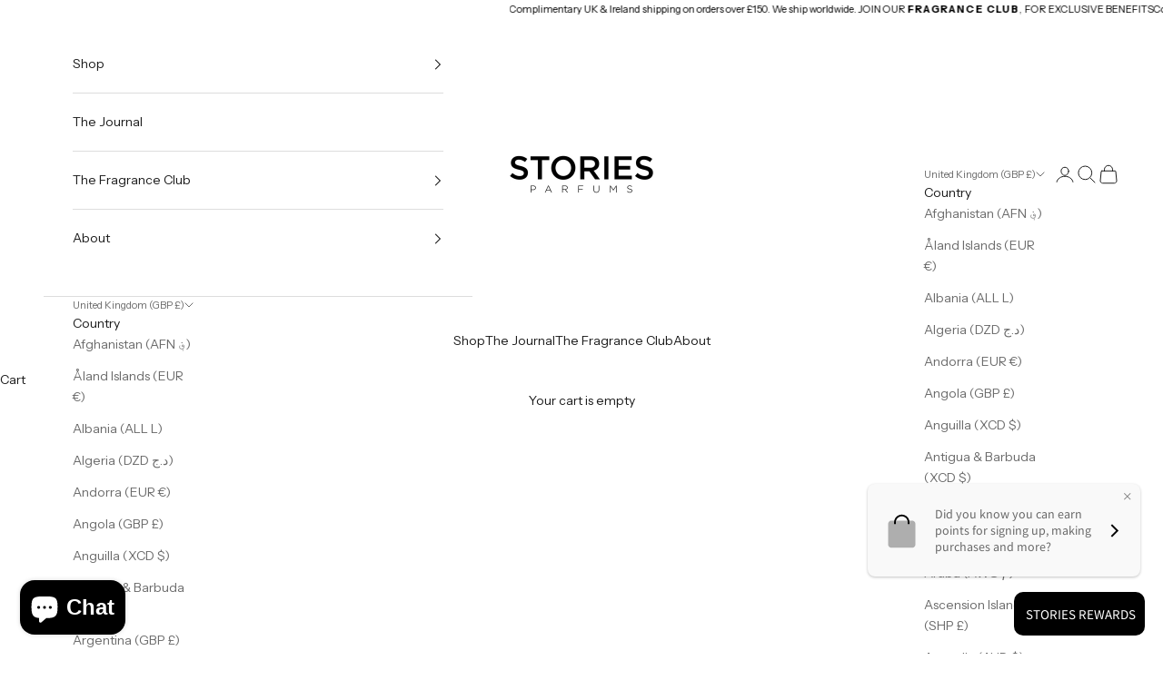

--- FILE ---
content_type: text/css
request_url: https://js.joinfam.com/v1/index.css
body_size: 30503
content:
/* @font-face {
  font-family: "SF Pro" !important;
  src: url("./fonts/SF-Pro.woff2") format("woff2"),
    url("./fonts/SF-Pro.woff") format("woff");
  font-weight: normal;
  font-style: normal;
} */

@font-face {
  font-family: "SF Pro";
  src: url("./fonts/SF-Pro.woff2") format("woff2"),
    url("./fonts/SF-Pro.woff") format("woff");
  font-weight: normal;
  font-style: normal;
  font-display: swap;
}
.bkpy-button-black {
  max-width: 561px !important;
  background: #000000 !important;
  border: 1px solid #000000 !important;
  border-radius: 8px !important;
  padding: 12px 16px !important;
}

.bkpy-button-white {
  max-width: 561px !important;
  background: #ffffff !important;
  border: 1px solid #ffffff !important;
  border-radius: 8px !important;
  padding: 12px 16px !important;
}

.bkpy-button-yellow {
  max-width: 561px !important;
  background: #fee600 !important;
  border: 1px solid #fee600 !important;
  border-radius: 8px !important;
  padding: 12px 16px !important;
}

.bkpy-button-black-border {
  max-width: 561px !important;
  background: #000000 !important;
  border: 1px solid #a8bac9 !important;
  border-radius: 8px !important;
  padding: 12px 16px !important;
}

.bkpy-button-white-border {
  max-width: 561px !important;
  background: #ffffff !important;
  border: 1px solid #a8bac9 !important;
  border-radius: 8px !important;
  padding: 12px 16px !important;
}

.bkpy-button-yellow-border {
  max-width: 561px !important;
  background: #ffe940 !important;
  border: 1px solid #a8bac9 !important;
  border-radius: 8px !important;
  padding: 12px 16px !important;
}

.bkpy-text-dark {
  font-family: "SF Pro" !important;
  font-style: normal !important;
  font-weight: 400 !important;
  font-size: 16px !important;
  line-height: 19px;
  color: #000000;
}

.bkpy-text-light {
  font-family: "SF Pro" !important;
  font-style: normal !important;
  font-weight: 400 !important;
  font-size: 16px !important;
  line-height: 19px;
  color: #ffffff;
}
.bkpy-text-dark-bold {
  font-family: "SF Pro" !important;
  font-style: normal !important;
  font-weight: 600;
  font-size: 16px !important;
  line-height: 20px !important;
  color: #000000 !important;
}

.bkpy-text-light-bold {
  font-family: "SF Pro" !important;
  font-style: normal !important;
  font-weight: 600;
  font-size: 16px !important;
  line-height: 20px;
  color: #ffffff !important;
}
.bkpy-button-main {
  display: flex !important;
  justify-content: space-between !important;
  align-items: center !important;
  gap: 8px !important;
}
.bkpy-amount-black {
  font-family: "SF Pro" !important;
  font-style: normal !important;
  font-weight: 700 !important;
  font-size: 16px !important;
  line-height: 20px !important;
  color: #000000 !important;
}

.bkpy-amount-green {
  font-family: "SF Pro" !important;
  font-style: normal !important;
  font-weight: 700 !important;
  font-size: 16px !important;
  line-height: 20px !important;
  color: #12ba58 !important;
  src: url("./fonts/SF-Pro.woff2") format("woff2"),
    url("./fonts/SF-Pro.woff") format("woff");
}

.bkpy-option-main {
  display: flex !important;
  justify-content: space-between !important;
  display: flex !important;
  align-items: center !important;
  gap: 8px !important;
  max-width: 475px !important;
}
.bkpy-loader {
  border: 5px solid #000000 !important;
  border-radius: 50% !important;
  border-top: 5px solid #3498db !important;
  width: 15px !important;
  height: 15px !important;
  -webkit-animation: spin 2s linear infinite !important; /* Safari */
  animation: spin 2s linear infinite !important;
}

.bkpy-box {
  background: #fff !important;
  border-radius: 40px 40px 0 0 !important;
  max-width: 400px !important;
  margin: 50px auto 0px !important;
  font-family: "SF Pro" !important;
}

.bkpy-box-wrap {
  background: #00000082 !important;
  position: fixed !important;
  width: 100% !important;
  height: 100% !important;
  overflow: auto !important;
  top: 0 !important;
  left: 0 !important;
  z-index: 1000;
}

.bkpy-info-header img {
  max-width: 100% !important;
  height: 100% !important;
}

.bkpy-info-header {
  text-align: center !important;
  position: relative !important;
  padding: 40px 40px 20px !important;
}

.bkpy-close {
  position: absolute !important;
  right: 30px !important;
  top: 22px !important;
  cursor: pointer !important;
}
.bkpy-close:hover {
  opacity: 0.8 !important;
}
.bkpy-info-title {
  padding: 0px 24px 20px !important;
  font-weight: 700 !important;
  font-size: 24px !important;
  line-height: 28px !important;
  color: #000 !important;
}
.bkpy-info-title-border {
  position: relative;
}
.bkpy-info-title-border:after {
  border-bottom: 6px solid #fee600;
  content: "";
  position: absolute;
  bottom: -2px;
  left: 0;
  width: 100%;
}
.bkpy-info-sub-title-bg {
  font-size: 16px !important;
  line-height: 24px !important;
  font-weight: 700 !important;
  text-align: center !important;
  padding: 10px 0 !important;
  background: #82ee81 !important;
  white-space: nowrap !important;
  overflow: hidden !important;
}

.bkpy-feature-box {
  display: flex !important;
  gap: 10px !important;
  justify-content: center !important;
  align-items: center !important;
  padding: 12px 24px !important;
}

.bkpy-feature-box-text {
  font-size: 16px !important;
  line-height: 24px !important;
  font-weight: 400 !important;
  flex-grow: 1 !important;
  width: 90% !important;
  color: #000 !important;
}

.bkpy-feature-box-icon {
  padding: 0px 20px 0 0 !important;
  flex-shrink: 0 !important;
  width: 20px !important;
}

.bkpy-info-sub-wrap {
  padding: 24px !important;
}

.bkpy-info-sub-title {
  font-size: 19px !important;
  line-height: 24px !important;
  font-weight: 700 !important;
  margin-bottom: 16px !important;
}

.bkpy-info-desc {
  font-size: 16px !important;
  line-height: 24px !important;
  margin-bottom: 12px !important;
  font-weight: normal !important;
  color: #8394a1 !important;
}

.bkpy-info-action {
  padding: 0px 24px 36px !important;
  display: flex !important;
  text-align: center !important;
  gap: 24px !important;
  justify-content: center !important;
  flex-flow: column !important;
  align-items: center !important;
}

.bkpy-info-button-white {
  width: 40% !important;
  text-align: center !important;
  background: #fff !important;
  color: #000 !important;
  display: flex !important;
  gap: 5px !important;
  justify-content: space-evenly !important;
  align-items: center !important;
  border: 1px solid #000 !important;
  padding: 16px 64px !important;
  cursor: pointer !important;
  order: 2 !important;
}
.bkpy-info-button-black {
  width: 40% !important;
  text-align: center !important;
  background: #000 !important;
  color: #fff !important;
  display: flex !important;
  gap: 5px !important;
  justify-content: space-evenly !important;
  align-items: center !important;
  border: 1px solid #000 !important;
  padding: 16px 64px !important;
  cursor: pointer !important;
  order: 1 !important;
}

.bkpy-info-button-white:hover {
  opacity: 0.8 !important;
}

.bkpy-info-button-black:hover {
  opacity: 0.8 !important;
}

.bkpy-pointer {
  cursor: pointer !important;
}

.bkpy-dialog-iframe {
  width: 100% !important;
  height: 100% !important;
  overflow-y: auto !important;
  overflow-x: hidden !important;
  border: 0px solid #fff !important;
  position: fixed;
  top: 0;
  bottom: 0;
  max-width: 100%;
  max-height: 100%;
  margin: 0;
  padding: 0;
}
#payment-dialog {
  overflow-y: hidden !important;
}

iframe {
  width: 100%;
  height: 100%;
  overflow-y: auto;
  overflow-x: hidden;
  border: 0px solid #fff;
}

/* Safari */
@-webkit-keyframes spin {
  0% {
    -webkit-transform: rotate(0deg);
  }
  100% {
    -webkit-transform: rotate(360deg);
  }
}

@keyframes spin {
  0% {
    transform: rotate(0deg);
  }
  100% {
    transform: rotate(360deg);
  }
}

.bkpy-alert-box {
  border: 1px solid #a8bac9 !important;
  border-radius: 4px !important;
  font-family: "SF Pro" !important;
  font-style: normal !important;
  font-weight: 400 !important;
  font-size: 16px;
  line-height: 16px !important;
  display: inline-flex !important;
  flex-flow: row !important;
  align-items: center !important;
  padding: 10px !important;
  margin: 10px 0 !important;
}
.bkpy-alert-box-big {
  border: 1px solid #a8bac9 !important;
  font-family: "SF Pro" !important;
  font-style: normal !important;
  font-weight: 600 !important;
  font-size: 24px;
  line-height: 32px !important;
  padding: 25px 15px !important;
  margin: 10px 0 !important;
  width: 218px !important;
  height: 198px !important;
  display: inline-flex !important;
  flex-direction: column !important;
  justify-content: space-between !important;
}
.bkpy-alert-box-big.bkpy-bg-black {
  background: #000 !important;
  color: #fff !important;
}
.bkpy-alert-box-big .bkpy-link {
  font-family: "SF Pro" !important;
  font-style: normal !important;
  font-weight: 400 !important;
  font-size: 16px;
  line-height: 32px !important;
  text-decoration-line: underline !important;
  color: #4886fa !important;
  display: inline-block !important;
}

.bkpy-alert-box.bkpy-no-border {
  border: 0 !important;
}

.bkpy-alert-box.bkpy-full-width {
  border-radius: 0 !important;
  display: flex !important;
  width: 100% !important;
  margin: 0 !important;
}

.bkpy-alert-box.bkpy-bg-black {
  background: #000 !important;
  color: #fff !important;
}

.bkpy-alert-box > div {
  margin: 0 10px !important;
}

.bkpy-text-green {
  color: #12ba58 !important;
}

.earn-credit {
  color: #2dce70;
}

.bkpy-content-center {
  justify-content: center !important;
}

.bkpy-title-text {
  max-width: 160px !important;
}

.bkpy-text-left {
  text-align: left !important;
}

.bkpy-text-right {
  text-align: right !important;
}

.flex {
  display: flex;
}

.align-center {
  align-items: center;
}

.bkpy-info-header-box {
  display: flex;
  justify-content: center;
  align-items: center;
  gap: 10px;
  margin-top: 10px;
  line-height: 10px;
  font-size: 16px;
}
.bkpy-feature-box-text-title {
  font-size: 16px !important;
  line-height: 19px !important;
  font-weight: 600 !important;
  flex-grow: 1 !important;
  margin-bottom: 5px !important;
  color: #000 !important;
}
.bkpy-feature-box-text-title svg {
  max-width: 66px;
}

@media (min-width: 768px) {
  .bkpy-box {
    border-radius: 8px !important;
    max-width: 640px !important;
    margin: 50px auto 50px !important;
  }

  .bkpy-info-title {
    padding: 20px 40px !important;
    font-weight: 700 !important;
    font-size: 40px !important;
    line-height: 47px !important;
    color: #000 !important;
  }
  .bkpy-feature-box-text {
    font-size: 16px;
    line-height: 24px;
    font-weight: 400;
    flex-grow: 1;
    width: 90%;
  }

  .bkpy-feature-box-text-title {
    font-size: 24px !important;
    line-height: 29px !important;
    font-weight: 600 !important;
    width: 90% !important;
  }
  .bkpy-info-action {
    flex-flow: row !important;
    justify-content: space-evenly !important;
  }
  .bkpy-info-button-white {
    width: 50% !important;
    order: 1;
  }
  .bkpy-info-button-black {
    width: 50% !important;
    order: 2 !important;
  }
  .bkpy-feature-box {
    padding: 12px 30px !important;
  }
  .bkpy-feature-box-icon {
    padding: 10px !important;
    width: 40px !important;
  }
  .bkpy-feature-box-text-title svg {
    max-width: 100% !important;
  }
}

/* FAQ */
:root {
  --faq-text: #ffffff;
  --faq-bg: #000000;
}

.faq-bg-dark {
  background: #000000 !important;
}
.faq-bg-light {
  background: #ffffff !important;
}

.faq-font-dark {
  color: #000000 !important;
}
.faq-font-light {
  color: #ffffff !important;
}

.bkpy-container {
  max-width: 870px;
  margin: 0 auto;
}

.bkpy-set-header {
  display: flex;
  flex-flow: column;
  text-align: center;
  font-family: "SF Pro" !important;
  font-style: normal;
  font-weight: 700;
  font-size: 30px;
  line-height: 30px;
  letter-spacing: -0.408px;
  gap: 10px;
  align-items: center;
  margin-bottom: 16px;
  justify-content: center;
  padding: 0 15px;
}

.bkpy-set-sub-header {
  text-align: center;
  font-family: "SF Pro" !important;
  font-style: normal;
  font-weight: 400;
  font-size: 16px;
  line-height: 19px;
  padding: 0 15px;
}

.bkpy-set-box-info {
  padding: 10px 20px;
  display: flex;
  flex-flow: column;
  gap: 20px;
  align-items: center;
}

.bkpy-set-box-info-title {
  font-family: "SF Pro" !important;
  font-style: normal;
  font-weight: 700;
  font-size: 23px;
  line-height: 30px;
  letter-spacing: -0.408px;
  margin-bottom: 16px;
}
.bkpy-set-box-info-desc {
  font-family: "SF Pro" !important;
  font-style: normal;
  font-weight: 400;
  font-size: 16px;
  line-height: 19px;
}

.bkpy-set-box-info-desc p {
  margin: 0 0 19px;
}

.bkpy-set-box-info-sub-title {
  font-family: "SF Pro" !important;
  font-style: normal;
  font-weight: 600;
  font-size: 23px;
  line-height: 32px;
  letter-spacing: -0.408px;
  margin-bottom: 8px;
}

.bkpy-order-1 {
  order: 1;
}

.bkpy-imgbox {
  flex-shrink: 0;
}
.bkpy-order-2 {
  order: 2;
}
.bkpy-set-box-info img {
  max-width: 100%;
}

@media (min-width: 768px) {
  .bkpy-set-header {
    font-size: 40px;
    line-height: 48px;
    text-align: left;
    flex-flow: row;
    padding: 0;
  }
  .bkpy-set-box-info {
    padding: 40px 0;
    gap: 40px;
    align-items: center;
    flex-flow: row;
  }
  .md-bkpy-order-2 {
    order: 2;
  }
  .md-bkpy-order-1 {
    order: 1;
  }
  .bkpy-set-box-info-title {
    font-size: 33px;
    line-height: 40px;
  }
}
/* FAQ END */

/* Success Widget */
.success-w-bg-dark {
  background: #000000;
}
.success-w-bg-light {
  background: #ffffff;
}
.success-w-text-dark {
  color: #ffffff;
}
.success-w-text-light {
  color: #000000;
}

.success-container {
  border: 1px solid #a8bac9;
  border-radius: 8px;
  padding: 10px 20px;
  max-width: max-content;
  font-family: "SF Pro" !important;
  font-style: normal;
}
.store-name {
  font-family: "SF Pro" !important;
  font-style: normal;
  font-weight: 900;
  font-size: 32px;
  line-height: 39px;
  letter-spacing: -0.16em;
}
.success-w-btn {
  width: 240px;
  height: 48px;
  display: flex;
  align-items: center;
  justify-content: center;
  margin-top: 15px;
  gap: 10px;
  cursor: pointer;
  font-family: "SF Pro" !important;
}
.success-w-btn .btn-text {
  font-weight: 500;
  font-size: 16px;
  font-family: "SF Pro" !important;
}
.credit-img-container {
  position: relative;
  width: 320px;
  height: 160px;
}
.credit-overlay {
  position: absolute;
  top: 15px;
  right: 8px;
}
.credit-img {
  background: linear-gradient(0deg, rgba(0, 0, 0, 0.16), rgba(0, 0, 0, 0.16));
  border-radius: 8px;
  width: 100%;
  height: 100%;
}
.credit-indicator {
  background: #fee600;
  border-radius: 8px;
  padding: 8px;
  font-family: "SF Pro" !important;
  font-weight: 600;
  font-size: 19px;
  line-height: 24px;
  color: #000000;
}

/* FAM  */
/* body {
  font-size: 14px;
  font-family: "SF Pro", sans-serif;
} */

.fam-flex {
  display: flex !important;
}
.cursur-pointer {
  cursor: pointer;
}
.fam-item-center {
  align-items: center !important;
}
.fam-content-between {
  justify-content: space-between !important;
}
.fam-content-center {
  justify-content: center !important;
}
.fam-gap-8 {
  gap: 8px !important;
}
.fam-gap-4 {
  gap: 4px !important;
}
.fam-method {
  max-width: fit-content !important;
  font-family: "SF Pro" !important;
  padding: 5px !important;
  font-size: inherit;
  min-height: 31px;
}
.fam-weight-700 {
  font-weight: 700 !important;
}
.fam-method-dark-colour,
.fam-method-dark-mono {
  background: #000000 !important;
  color: #ffffff;
}
.fam-pay-button {
  min-height: 50px !important;
  padding: 12px 12px !important;
  border-radius: 4px !important;
  font-family: "SF Pro" !important;
  font-size: inherit !important;
  cursor: pointer;
  outline: none;
}
.fam-pay-light-colour {
  background: white !important;
  color: #000000;
  border: 1px solid #a8bac9 !important;
}
.fam-pay-light-mono {
  background: white !important;
  color: #000000 !important;
  border: 1px solid #a8bac9 !important;
}
.fam-pay-dark-colour {
  background: #000000 !important;
  color: #ffffff !important;
  border: 1px solid #ffffff !important;
}
.fam-pay-dark-mono {
  background: #000000 !important;
  color: #ffffff !important;
  border: 1px solid #ffffff !important;
}
.fam-osm {
  padding: 5px !important;
  font-family: "SF Pro" !important;
  font-size: inherit;
  width: fit-content;
}
.fam-border-default {
  border: 1px solid #a8bac9;
  border-radius: 4px;
}
.fam-border-pill {
  border: 1px solid #a8bac9;
  border-radius: 12px;
}
.fam-border-square {
  border: 1px solid #a8bac9;
}
.fam-osm-dark-mono,
.fam-osm-dark-colour {
  color: #ffffff !important;
  background: #000000 !important;
  border: 1px solid #ffffff !important;
}
.fam-announcement {
  background: #ffffff;
  border-width: 1px 0px;
  border-style: solid;
  border-color: #e6e6e6;
  padding: 8px 8px !important;
  font-family: "SF Pro" !important;
  font-size: inherit;
  min-height: 32px !important;
}
.fam-announcement-dark-colour,
.fam-announcement-dark-mono {
  background: #000000 !important;
  color: #ffffff !important;
}
.fam-rectangle {
  border: 1px solid #a8bac9;
  font-family: "SF Pro" !important;
  font-weight: 700 !important;
  font-size: 24px;
  line-height: 32px !important;
  padding: 25px 15px !important;
  margin: 10px 0 !important;
  min-height: 200px !important;
  display: flex !important;
  flex-direction: column !important;
  justify-content: space-between !important;
}
.fam-rectangle .heading {
  max-width: 218px !important;
}
.fam-rectangle .link {
  text-decoration-line: underline;
  color: #4886fa !important;
  font-weight: 400 !important;
  font-size: 16px !important;
}
.fam-rectangle-dark-mono,
.fam-rectangle-dark-colour {
  background: #000000 !important;
  color: #ffffff !important;
}
.fam-btn-success-redeem-dark {
  background: #ffffff !important;
  color: #000000 !;
}
.fam-btn-success-credit-dark {
  background: #000000 !;
  border: 1px solid #ffffff !important;
  color: #ffffff !important;
}
.fam-btn-success-redeem-light {
  background: #ffffff !important;
  border: 1px solid #000000 !important;
  color: #000000 !important;
}
.fam-btn-success-credit-light {
  background: #000000 !important;
  border: 1px solid #ffffff !important;
  color: #ffffff !important;
}

.flex-md-col {
  flex-direction: column;
}

.fam-logo {
  width: 50px;
}
.icon-group {
  display: inline-flex;
  vertical-align: sub;
  flex-wrap: nowrap;
  gap: 8px;
}

.credit-brand-top {
  border-radius: 50%;
  height: 40px;
  width: 40px;
}
.credit-brand {
  position: absolute;
  bottom: 10px;
  left: 15px;
}
.credit-brand img {
  border-radius: 50%;
  width: 40px;
  height: 40px;
}
.text-center {
  text-align: center;
}
.checkout-lg {
  display: inline-flex;
  gap: 4px;
}
@media (min-width: 768px) {
  .fam-credit-gap {
    gap: 70px;
  }
  .fam-rectangle {
    width: 300px !important;
    font-size: 20px;
  }
  .flex-md-col {
    flex-direction: row;
  }
  .fam-osm {
    padding: 8px !important;
  }
  .success-container {
    padding: 40px;
  }
}
@media (max-width: 480px) {
  .checkout-lg {
    display: inline-flex;
    flex-direction: column;
    gap: 4px;
    align-items: center;
  }
  .fam-pay-button {
    padding: 5px 8px !important;
  }
  .show-credit {
    width: 100% !important;
  }
}

.time-info {
  max-width: 335px;
  margin: 0 auto;
  margin-block: 3rem;
  text-align: center;
  text-align: center;
  font-family: "SF Pro" !important;
  color: #333;
}

.time-info h1,
h2,
h3,
h4,
h5,
h6 {
  margin-top: 0;
  margin-bottom: 0.5rem;
  font-weight: 500;
  line-height: 1.2;
}
.time-info dl,
ol,
ul {
  margin-top: 0;
  margin-bottom: 1rem;
}
.time-info h2 {
  color: #000000;
  font-weight: 700;
}
.time-info .sub-title {
  margin-top: 20px;
}
.time-info h6 {
  color: #000000;
  font-weight: 700;
  line-height: 1.2;
  font-size: 1rem;
}

.time-info p {
  margin-bottom: 1em;
  line-height: 1.5;
  font-weight: 400;
  font-size: 1rem;
}

.timeline {
  list-style: none;
  padding: 20px 0 20px;
  position: relative;
}

.timeline > li {
  margin-bottom: 70px;
  position: relative;
  display: flex;
  align-items: center;
}

.timeline > li:after {
  clear: both;
}

.timeline > li:before,
.timeline > li:after {
  content: " ";
  display: table;
}

.timeline > li:after {
  clear: both;
}

.timeline > li > .timeline-panel {
  float: left;
  padding-left: 20px;
}

.timeline > li > .timeline-badge {
  width: 48px;
  height: 48px;
  line-height: 48px;
  background-color: #fff;
  z-index: 100;
  border-top-right-radius: 50%;
  border-top-left-radius: 50%;
  border-bottom-right-radius: 50%;
  border-bottom-left-radius: 50%;
}

.timeline > li.border-completed::before {
  border: 2px solid #129448;
}
.timeline > li.border-pending::before {
  border: 2px solid #000000;
}
.timeline > li.divider::before {
  content: " ";
  top: 3em;
  left: 1.6em;
  height: 100px;
  position: absolute;
  bottom: 0;
  -webkit-transform-origin: 0 0;
  transform-origin: 0 0;
  -webkit-animation: scaleVertical 3s 1s ease both 1;
  animation: scaleVertical 3s 1s ease both 1;
}
.timeline > li.timeline-inverted > .timeline-panel {
  float: right;
}

.timeline > li.timeline-inverted > .timeline-panel:before {
  border-left-width: 0;
  border-right-width: 15px;
  left: -15px;
  right: auto;
}

.timeline > li.timeline-inverted > .timeline-panel:after {
  border-left-width: 0;
  border-right-width: 14px;
  left: -14px;
  right: auto;
}

.timeline-title {
  color: inherit;
  margin: 0;
}

.timeline-body > p,
.timeline-body > ul {
  margin-bottom: 0;
}

.timeline-body > p + p {
  margin-top: 5px;
}
.timeline-badge.success {
  border: 2px solid #129448;
}
.timeline-badge.current {
  border: 2px solid #0077b6;
}
.timeline-badge.pending {
  border: 2px solid #495057;
}

@keyframes ldio-6s7pgww9e3q {
  0% {
    transform: rotate(0);
  }
  100% {
    transform: rotate(360deg);
  }
}
.ldio-6s7pgww9e3q div {
  box-sizing: border-box !important;
}
.ldio-6s7pgww9e3q > div {
  position: absolute;
  width: 144px;
  height: 144px;
  top: 28px;
  left: 28px;
  border-radius: 50%;
  border: 16px solid #000;
  border-color: #1d0e0b transparent #1d0e0b transparent;
  animation: ldio-6s7pgww9e3q 1s linear infinite;
}
/* .ldio-6s7pgww9e3q > div:nth-child(2) { border-color: transparent } */
.ldio-6s7pgww9e3q > div:nth-child(2) div {
  position: absolute;
  width: 100%;
  height: 100%;
  transform: rotate(45deg);
}
.ldio-6s7pgww9e3q > div:nth-child(2) div:before,
.ldio-6s7pgww9e3q > div:nth-child(2) div:after {
  content: "";
  display: block;
  position: absolute;
  width: 16px;
  height: 16px;
  top: -16px;
  left: 48px;
  background: #1d0e0b;
  border-radius: 50%;
  box-shadow: 0 128px 0 0 #1d0e0b;
}
.ldio-6s7pgww9e3q > div:nth-child(2) div:after {
  left: -16px;
  top: 48px;
  box-shadow: 128px 0 0 0 #1d0e0b;
}
.loadingio-spinner-dual-ring-k1segrlfevn {
  width: 200px;
  height: 200px;
  display: inline-block;
  overflow: hidden;
  /* background: #f1f2f3; */
}
.ldio-6s7pgww9e3q {
  width: 100%;
  height: 100%;
  position: relative;
  transform: translateZ(0) scale(1);
  backface-visibility: hidden;
  transform-origin: 0 0; /* see note above */
}
.ldio-6s7pgww9e3q div {
  box-sizing: content-box;
}

/* *{
    box-sizing: border-box;
} */
.discount-popup {
  position: fixed !important;
  background-color: #fff;
  max-width: 400px;
  border-radius: 24px;
  box-shadow: 0 0 10px rgba(0, 0, 0, 0.2);
  overflow: hidden;
  top: 50%;
  left: 50%;
  transform: translate(-50%, -50%);
  z-index: 999999 !important;
}
.discount-popup .close-icon-main {
  width: 16px;
  height: 16px;
  position: absolute;
  right: 16px;
  top: 16px;
  cursor: pointer;
}

.discount-popup-logos {
  padding: 40px 0;
  display: flex;
  justify-content: center;
}
.discount-popup-logos span {
  padding: 12px 24px;
  display: flex;
}
.discount-popup-logos img {
  width: 120px;
  height: 40px;
  object-fit: contain;
  display: block;
}
.discount-popup-logos span:not(:last-child) {
  border-right: 1px solid #c7c7cc;
}

.discount-popup-content {
  padding: 0 16px 0px;
}
.discount-popup-content .discount-popup-title {
  margin: 0 0 8px 0;
  font-family: "SF Pro" !important;
  font-size: 28px;
  font-weight: 700;
  line-height: 34px;
  letter-spacing: 0.3799999952316284px;
  text-align: left;
}
.discount-popup-content .discount-popup-message {
  font-family: "SF Pro" !important;
  font-size: 15px;
  font-weight: 600;
  line-height: 20px;
  letter-spacing: -0.23000000417232513px;
  margin: 0 0 0 0;
}

.discount-popup-steper {
  padding: 0;
  margin: 0 0;
  margin-top: 40px;
  position: relative;
}
.discount-popup-steper li {
  position: relative;
  font-family: "SF Pro" !important;
  font-size: 17px;
  font-weight: 400;
  line-height: 22px;
  letter-spacing: -0.4300000071525574px;
  list-style: none;
  margin-bottom: 40px;
  padding-left: 32px;
}

.discount-popup-steper li span {
  font-weight: 700;
}

.discount-popup-steper li:before {
  content: "";
  position: absolute;
  left: 0;
  width: 16px;
  height: 16px;
  top: 50%;
  background-color: #000;
  border-radius: 100%;
  transform: translatey(-50%);
}
.discount-popup-steper li:not(:last-child):after {
  content: "";
  position: absolute;
  left: 8px;
  width: 1px;
  height: calc(100% + 40px);
  border-left: 1px dashed #000;
  top: 20px;
}

.discount-popup-limited-time-offer {
  background-color: #fee600;
  padding: 8px 20px;
  font-family: "SF Pro" !important;
  font-size: 17px;
  font-weight: 400;
  line-height: 22px;
  letter-spacing: -0.4300000071525574px;
}

.discount-popup-limited-time-offer p {
  margin: 0;
}

.discount-popup-limited-time-offer p span {
  font-weight: 700;
}

/**/

.rewards-popup {
  position: fixed !important;
  background-color: #fff;
  max-width: 400px;
  border-radius: 24px;
  box-shadow: 0 0 10px rgba(0, 0, 0, 0.2);
  overflow: hidden;
  padding: 40px 16px 36px;
  top: 50%;
  left: 50%;
  box-sizing: border-box;
  transform: translate(-50%, -50%);
  z-index: 999999 !important;
}
@media (max-width: 768px) {
  .rewards-popup {
    width: calc(100% - 32px);
  }
  .discount-popup {
    width: calc(100% - 32px);
  }
  .discount-popup-content .discount-popup-title {
    font-size: 22px;
  }
}

.rewards-popup .close-icon-main {
  width: 16px;
  height: 16px;
  position: absolute;
  right: 16px;
  top: 16px;
  cursor: pointer;
}
.rewards-popup .rewards-popup-info {
  font-family: "SF Pro" !important;
  font-size: 17px;
  font-weight: 600;
  line-height: 22px;
  letter-spacing: -0.4300000071525574px;
  margin: 0 0 24px 0;
  color: #000000;
}

.rewards-popup .rewards-popup-total-count {
  background-color: #78788014;
  border-radius: 16px;
  border: 1px solid #f2f2f7;
}
.rewards-popup .rewards-popup-tax-and-all-count {
  margin: 0 0;
  padding: 16px;
}
.rewards-popup .rewards-popup-tax-and-all-count li {
  list-style: none;
  padding: 16px 0 0;
  display: flex;
  justify-content: space-between;
  gap: 10px;
}
.rewards-popup .rewards-popup-tax-and-all-count li:first-child {
  padding-top: 0;
}
.rewards-popup .total-rewards {
  border-top: 1px solid #c7c7cc;
  margin-top: 16px;
}
.rewards-popup .rewards-popup-tax-and-all-count .rewards-popup-total-label,
.rewards-popup .rewards-popup-tax-and-all-count .rewards-popup-total-price {
  font-family: "SF Pro" !important;
  font-size: 13px;
  font-weight: 400;
  line-height: 18px;
  letter-spacing: -0.07999999821186066px;
  color: #000000;
}
.rewards-popup .total-rewards .rewards-popup-total-label,
.rewards-popup .total-rewards .rewards-popup-total-price {
  font-size: 15px;
  font-weight: 600;
  letter-spacing: -0.23000000417232513px;
}

.rewards-popup .rewards-popup-payment-select {
  border: 1px solid #c7c7cc;
  padding: 8px;
  border-radius: 4px;
  box-shadow: 0 1px 1px rgba(0, 0, 0, 0.2);
  display: flex;
  justify-content: space-between;
  gap: 10px;
  margin-top: 24px;
  align-items: center;
  opacity: 0.4;
}

.rewards-popup .rewards-popup-payment-select span {
  display: flex;
}

.rewards-popup .rewards-popup-radio-button {
  color: #000;
  font-family: "SF Pro" !important;
  font-size: 13px;
  font-weight: 400;
  line-height: 18px;
  letter-spacing: -0.07999999821186066px !important;
  text-transform: capitalize !important;
  margin: 0 !important;
  padding-left: 24px;
  position: relative;
}
.rewards-popup .rewards-popup-radio-button input[type="radio"] {
  position: absolute;
  left: 0;
  top: 0;
  width: 16px;
  margin: 0 0;
  height: 16px;
  /* opacity: 0; */
  z-index: 1;
}
.rewards-popup .rewards-popup-radio-button svg g {
  opacity: 1;
}
.rewards-popup .rewards-popup-radio-button .custom-checkbox {
  position: absolute;
  left: 0;
  top: 50%;
  transform: translateY(-50%);
  width: 16px;
  height: 16px;
  border: 4px solid #c7c7cc;
  border-radius: 100%;
  display: flex;
  align-items: center;
  justify-content: center;
  box-sizing: border-box;
}
.rewards-popup
  .rewards-popup-radio-button
  input[type="radio"]:checked
  ~ .custom-checkbox:before {
  content: "";
  display: block;
  width: 10px;
  height: 10px;
  background-color: #000;
  border-radius: 100%;
}

.rewards-popup-payment-info {
  display: flex;
  align-items: flex-start;
  margin-top: 8px;
}
.rewards-popup-payment-info .rewards-pay-step {
  font-weight: 700;
}
.rewards-popup-payment-info p {
  margin: 0 0;
  font-family: "SF Pro" !important;
  font-size: 13px;
  font-weight: 400;
  line-height: 18px;
  letter-spacing: -0.07999999821186066px;
  max-width: 85%;
}
.rewards-popup-payment-info p span {
  font-weight: 700;
}

.fam-affiliate-container {
  display: flex;
  justify-content: center;
  align-items: center;
  height: 100vh;
  /* Full viewport height */
}

.fam-affiliate-centered-div {
  text-align: center;
  font-size: 20px;
}

.loader {
  width: 50px;
  aspect-ratio: 1;
  border-radius: 50%;
  border: 6px solid white;
  border-right-color: black;
  animation: l2 1s infinite linear;
  margin: 0 auto;
}
@keyframes l2 {
  to {
    transform: rotate(1turn);
  }
}

#info-dialog::after {
  content: "";
  position: fixed;
  top: 0;
  left: 0;
  width: 100%;
  height: 100%;
  background-color: #00000020;
  z-index: 99999;
}

#credit-info-dialog::after {
  content: "";
  position: fixed;
  top: 0;
  left: 0;
  width: 100%;
  height: 100%;
  background-color: #00000020;
  z-index: 99999;
}

#info-dialog {
  position: relative;
  z-index: 10101010101010;
}

#credit-info-dialog {
  position: relative;
  z-index: 10101010101010;
}

label .rewards-popup-radio-button {
  all: unset;
}

.fam-osm-light-colour {
  color: #000000 !important;
}

--- FILE ---
content_type: text/javascript
request_url: https://storiesparfums.com/cdn/shop/t/22/assets/sealapps_email_config.js?v=136218383419054340931700143444
body_size: -596
content:
const apiBaseUrl="https://emailnoticeapi.sealapps.com/",isDebug=!1;
//# sourceMappingURL=/cdn/shop/t/22/assets/sealapps_email_config.js.map?v=136218383419054340931700143444
